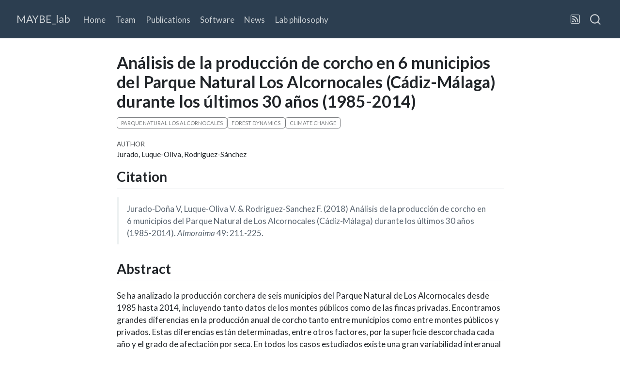

--- FILE ---
content_type: text/css; charset=utf-8
request_url: https://computationalecology.github.io/styles.css
body_size: -539
content:
/* css styles */

